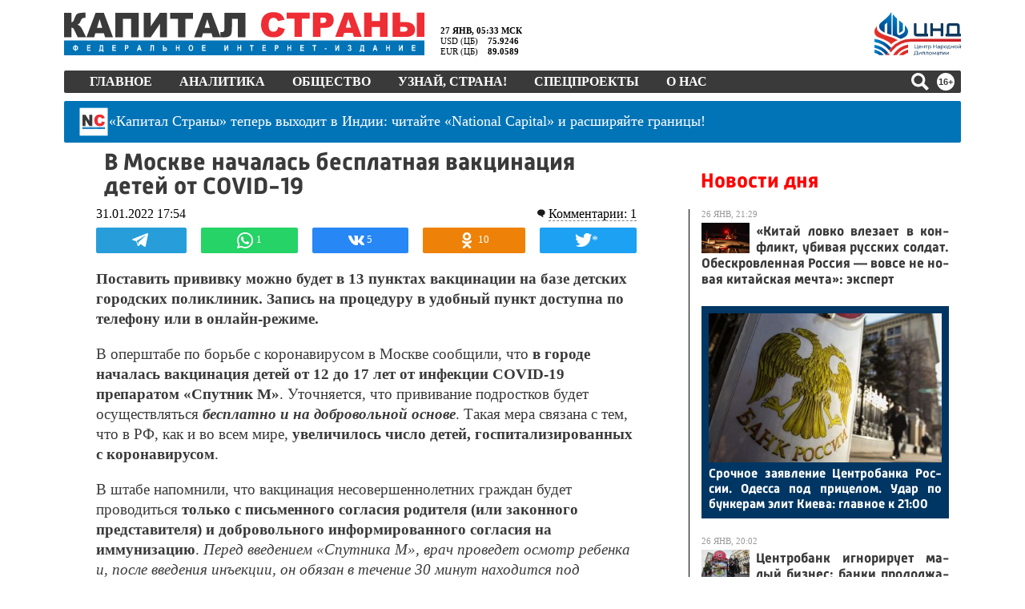

--- FILE ---
content_type: text/javascript; charset=utf-8
request_url: https://code.directadvert.ru/data/9835763.js?nnn=9835763&async=1&div=1f8c3d899835763&t=0.12696790916565748
body_size: 3366
content:
if(document.getElementById('1f8c3d899835763')) { document.getElementById('1f8c3d899835763').innerHTML = '<style>.da-widget--9835763 {\n    font-size: inherit;\n    overflow: hidden;\n    -webkit-box-sizing: border-box;\n    -moz-box-sizing: border-box;\n    box-sizing: border-box;\n    position: relative;\n    padding-bottom: 20px;\n}\n\n.da-widget--9835763 .da-list {\n    margin: 0 -0.615em;\n    letter-spacing: -0.31em;\n}\n\n.da-widget--9835763 .da-list:before, \n.da-widget--9835763 .da-list:after {\n    display: table;\n    content: " ";\n}\n\n.da-widget--9835763 .da-list:after {\n    clear: both;\n}\n\n.da-widget--9835763 .da-list__item {\n    position: relative;\n    padding: 0 0.615em 1.23em 0.615em;\n    display: inline-block;\n    vertical-align: top;\n    letter-spacing: normal;\n    width: 100%;\n    -webkit-box-sizing: border-box;\n    -moz-box-sizing: border-box;\n    box-sizing: border-box;\n}\n\n.da-widget--9835763 .da-list[data-cols="6"] .da-list__item {\n    width: 16.666667%;\n}\n\n.da-widget--9835763 .da-list[data-cols="5"] .da-list__item {\n    width: 20%;\n}\n\n.da-widget--9835763 .da-list[data-cols="4"] .da-list__item {\n    width: 25%;\n}\n\n.da-widget--9835763 .da-list[data-cols="3"] .da-list__item {\n    width: 33.333333%;\n}\n\n.da-widget--9835763 .da-list[data-cols="2"] .da-list__item {\n    width: 50%;\n}\n\n.da-widget--9835763 .da-list__item--left:last-child .da-list__link {\n    padding-right: 20px;\n}\n\n.da-widget--9835763 .da-list__item--left .da-list__link-img, \n.da-widget--9835763 .da-list__item--right .da-list__link-img {\n    width: 300px;\n    height: 300px;\n    min-width: auto;\n    padding: 0;\n}\n\n.da-widget--9835763 .da-list__item--left .da-list__link-img {\n    float: left;\n    margin-right: 8px;\n    margin-bottom: 0;\n}\n\n.da-widget--9835763 .da-list__item--right .da-list__link-img {\n    float: right;\n    margin-left: 8px;\n    margin-bottom: 0;\n}\n\n.da-widget--9835763 .da-list__item--left .da-list__img, \n.da-widget--9835763 .da-list__item--right .da-list__img {\n    margin-top: 0;\n}\n\n.da-widget--9835763 .da-list__item--right + .da-list__item--right:before {\n    position: absolute;\n    top: 0;\n    left: 0;\n    content: "";\n    width: 1px;\n    height: 100%;\n    background: #e5e5e5;\n    display: block;\n}\n\n.da-widget--9835763 .da-list__link {\n    display: block;\n    position: relative;\n    text-decoration: none;\n}\n\n.da-widget--9835763 .da-list__link-img {\n    position: relative;\n    max-width: 15.38em;\n    margin-bottom: 6px;\n    overflow: hidden;\n}\n\n.da-widget--9835763 .da-list__link-title {\n    display: block;\n    overflow: hidden;\n}\n\n.da-widget--9835763 .da-list__img {\n    max-width: 100%;\n}\n\n.da-widget--9835763 .da-list__title {\n    display: block;\n    line-height: 1.3em;\n    color: #000000;\n    font-weight: bold;\n    font-family: inherit;\n    overflow: hidden;\n    cursor: pointer;\n}\n\n.da-widget--9835763 .da-list[data-text="none"] .da-list__link .da-list__title,\n.da-widget--9835763 .da-list[data-text="underline"] .da-list__link:hover .da-list__title {\n    text-decoration: none;\n}\n\n.da-widget--9835763 .da-list[data-text="none"] .da-list__link:hover .da-list__title,\n.da-widget--9835763 .da-list[data-text="underline"] .da-list__link .da-list__title {\n    text-decoration: underline;\n}\n\n.da-widget--9835763 .da-widget__logo {\n    text-align: right;\n    position: absolute;\n    bottom: 0;\n    right: 0;\n}\n\n.da-widget--9835763 .da-widget__logo:after {\n    content: \'\';\n    clear: both;\n    display: block;\n}\n\n.da-widget--9835763 .da-widget__logo-link {\n    -webkit-transition: width 0.4s;\n    -o-transition: width 0.4s;\n    -moz-transition: width 0.4s;\n    transition: width 0.4s;\n    position: relative;\n    width: 20px;\n    height: 20px;\n    display: block;\n    background-image: url("https://st.directadvert.ru/directadvert/img/widgets/logo.svg");\n    background-repeat: no-repeat;\n    background-position: 3px 50%;\n    background-color: rgba(255,255,255,0.7);\n    cursor: pointer;\n    float: right;\n}\n\n.da-widget--9835763 .da-widget__logo-link:hover {\n    -webkit-transition: width 0.4s;\n    -o-transition: width 0.4s;\n    -moz-transition: width 0.4s;\n    transition: width 0.4s;\n    width: 84px;\n    background-color: #ffffff;\n}\n\n.da-widget--9835763 .da-list__item[ad-mark="true"] .da-list__link:after {\n    display: block !important;\n    content: "Реклама";\n    position: absolute;\n    color: hsla(0, 0%, 100%, .64);\n    font-family: inherit;\n    left: 4px;\n    position: absolute;\n    text-shadow: 0 0 4px rgba(0, 0, 0, 1);\n    top: 4px;\n    font-size: 10px;\n    font-weight: 400;\n    letter-spacing: -.08px;\n    line-height: 12px;\n}\n\n.da-widget--9835763 .da-list__item--right[ad-mark="true"] .da-list__link:after {\n    left: auto;\n    right: 50px;\n}\n\n.da-widget--9835763 .da-list__item[ad-mark="true"] .da-list__erir-btn,\n.da-widget--9835763 .da-list__item[ad-mark="true"] .da-list__erir-btn:hover {\n    display: flex !important;\n    justify-content: center;\n    align-items: center;\n    content: "i";\n    position: absolute;\n    font-family: inherit;\n    right: 14px;\n    top: 4px;\n    font-size: 10px;\n    font-weight: 400;\n    letter-spacing: -.08px;\n    line-height: 12px;\n    cursor: pointer;\n    width: 10px;\n    height: 10px;\n    color: #a3a3a3;\n    border: 1px solid #a3a3a3;\n    border-radius: 50%;\n    z-index: 99999;\n    margin-top: 0;\n    box-shadow: none;\n    background-color: rgba(255, 255, 255, 0.8);\n}\n\n.da-widget--9835763 .da-list__item[ad-mark="true"] .da-list__erir {\n    position: absolute;\n    top: 0;\n    left: 4px;\n    background-color: #fff;\n    border: 1px solid #ccc;\n    padding: 5px;\n    font-size: 10px;\n    line-height: 12px;\n    font-family: inherit;\n    z-index: 99;\n    display: none;\n    margin-top: 0;\n}\n\n.da-widget--9835763 .da-list__item[ad-mark="true"] .da-list__erir.show {\n    display: block;\n}\n\n.da-widget--9835763. da-list__item[ad-mark="false"] .da-list__erir,\n.da-widget--9835763 .da-list__item[ad-mark="false"] .da-list__erir-btn {\n    display: none!important;\n}</style><div class="da-widget--9835763">\n    <div class="da-widget__content">\n        <div class="da-list" data-cols="3" data-rows="1" data-text="none"><div class="da-list__item"  ad-mark="true">\n    <div class="da-list__erir-btn">i</div>\n    <div class="da-list__erir">\n      Рекламодатель: \n      <br />\n      ERID: \n      <br />\n      ИНН: \n    </div>  \n    <a data-aid="19480223"class="da-list__link" href="https://code.directadvert.ru/rtb/click/?c=[base64]" title="Сеть до сих пор обсуждает: что вытворили школьники на глазах у полного зала" target="_blank">\n        <div class="da-list__link-img">\n            <img class="da-list__img" src="https://da.cdnet.io/cdn/images/300x300/28/15070328.jpg" alt="Сеть до сих пор обсуждает: что вытворили школьники на глазах у полного зала">\n        </div>\n        <div class="da-list__link-title">\n            <div class="da-list__title">Сеть до сих пор обсуждает: что вытворили школьники на глазах у полного зала</div>\n        </div>\n    </a>\n</div><div class="da-list__item"  ad-mark="true">\n    <div class="da-list__erir-btn">i</div>\n    <div class="da-list__erir">\n      Рекламодатель: \n      <br />\n      ERID: \n      <br />\n      ИНН: \n    </div>  \n    <a data-aid="17442460"class="da-list__link" href="https://code.directadvert.ru/rtb/click/?c=[base64]" title="Ногти будут чистыми! Домашний метод убьет грибок, возьмите 3%-ю…" target="_blank">\n        <div class="da-list__link-img">\n            <img class="da-list__img" src="https://da.cdnet.io/cdn/images/300x300/33/12951333.jpg" alt="Ногти будут чистыми! Домашний метод убьет грибок, возьмите 3%-ю…">\n        </div>\n        <div class="da-list__link-title">\n            <div class="da-list__title">Ногти будут чистыми! Домашний метод убьет грибок, возьмите 3%-ю…</div>\n        </div>\n    </a>\n</div><div class="da-list__item"  ad-mark="true">\n    <div class="da-list__erir-btn">i</div>\n    <div class="da-list__erir">\n      Рекламодатель: \n      <br />\n      ERID: \n      <br />\n      ИНН: \n    </div>  \n    <a data-aid="19480264"class="da-list__link" href="https://code.directadvert.ru/rtb/click/?c=[base64]" title="Родители отпустили детей на линейку, а потом увидели в Сети это" target="_blank">\n        <div class="da-list__link-img">\n            <img class="da-list__img" src="https://da.cdnet.io/cdn/images/300x300/69/15070369.jpg" alt="Родители отпустили детей на линейку, а потом увидели в Сети это">\n        </div>\n        <div class="da-list__link-title">\n            <div class="da-list__title">Родители отпустили детей на линейку, а потом увидели в Сети это</div>\n        </div>\n    </a>\n</div></div>\n</div>\n    <div class="da-widget__logo">\n        <a href="http://www.directadvert.ru/text/landingpartners?ref=2262344&source=directadvert.ru&medium=adp&campaign=adp_user_ref&ad=adp_9835763" class=\'da-widget__logo-link\' target="_blank"></a>\n    </div>\n</div>';}

--- FILE ---
content_type: text/plain; charset=utf-8
request_url: https://kapital-rus.ru/lga/silicium2/core/respondents/u2.php
body_size: 191
content:
[{"btn_type":"fb","clicks":"2"},{"btn_type":"odn","clicks":"10"},{"btn_type":"vk","clicks":"5"},{"btn_type":"whapp","clicks":"1"}]

--- FILE ---
content_type: text/plain; charset=utf-8
request_url: https://kapital-rus.ru/inc2/resps/r1.php
body_size: 80
content:
{"status":"ok","ksuid":"3.17.172.47-1769481187"}

--- FILE ---
content_type: text/javascript; charset=utf-8
request_url: https://code.directadvert.ru/data/9835763.js?async=1&div=1f8c3d899835763&t=0.12696790916565748
body_size: 532
content:
try {
var __da_widget_id = 9835763;
var __da_widget_div = '1f8c3d899835763';
var __da_widget_src = 'https://code.directadvert.ru/data/9835763.js?nnn=9835763&async=1&div=1f8c3d899835763&t=0.12696790916565748';
(function () {
    var s = document.createElement('script');

    s.src = __da_widget_src;
    s.async = true;
    document.head.appendChild(s);
    s.onload = function() {

    var i = document.querySelector(".da-widget--" + __da_widget_id);

    const infoButton = i.querySelectorAll(".da-list__item .da-list__erir-btn");
    const infoErir = i.querySelectorAll(".da-list__item .da-list__erir");

    if (typeof infoButton !== undefined && typeof infoErir !== undefined) {
        for (let i = 0; i < infoButton.length; i++) {
            infoButton[i].addEventListener("click", () => {
                infoErir[i].classList.toggle("show");
            });
        }
    }
};
})();} catch (e) {}

--- FILE ---
content_type: application/javascript; charset=utf-8
request_url: https://news.mediametrics.ru/cgi-bin/b.fcgi?ac=b&m=js&n=4&id=DivID
body_size: 5361
content:
{
var linkElement = document.createElement('link');
linkElement.setAttribute('rel', 'stylesheet');
linkElement.setAttribute('type', 'text/css');
linkElement.setAttribute('href', "//news.mediametrics.ru/css/w.css");
document.head.appendChild(linkElement);
function VeiwCode(Data, masView, bn) {
var S='<div style="width:100%;display: flex; flex-wrap: wrap; align-items: center; justify-content: center;" onmouseover="blockMouseOver'+bn+'()" onmouseout="blockMouseOver'+bn+'()">';
for(var i=0; i<Data.news.length; i++) {
masView[i]=0;
S+='<div class="article_mm" id="target'+bn+'_'+i+'" style="background-image: url(\''+Data.news[i].image+'\');cursor:pointer;" onclick="winOpen(\''+Data.news[i].linkclick+'\')">';
S+='<div class="mask_mm"></div>';
S+='<div class="title_mm';
if (Data.news[i].title.length>56) S+=' font_sm_mm';
S+='">';
S+=Data.news[i].title;
S+='</div>';
S+='</div>';
}
S+='</div>';
var e = document.getElementById('DivID'); if (e) {e.innerHTML = S; e.id = 'DivIDx'+bn;}
}
var Data3446 = {
"status":1,
"blockview":"//news.mediametrics.ru/cgi-bin/v.fcgi?ac=v&m=gif&t=MTc2OTQ4MTE4Ny4zNDQ2OjkzMw%3d%3d",
"news":[
{"description":"",
"image":"//news.mediametrics.ru/uploads/1762607501blob.jpg",
"imageW":"//news.mediametrics.ru/uploads/1762607501blobw.jpg",
"imageW2":"//news.mediametrics.ru/uploads/1762607501blobw2.jpg",
"linkview":"//news.mediametrics.ru/cgi-bin/v.fcgi?ac=v&m=gif&t=MTc2OTQ4MTE4Ny4zNDQ3OjkzNA%3d%3d",
"linkclick":"//news.mediametrics.ru/cgi-bin/c.fcgi?ac=c&t=MTc2OTQ4MTE4Ny4zNDQ3OjkzNA%3d%3d&u=767aHR0cHM6Ly9tZWRpYW1ldHJpY3MucnUvcmF0aW5nL3J1L2RheS5odG1sP2FydGljbGU9NTc0Mzc4NjA%3d",
"title":"Не ешьте эту готовую еду из магазина: список"},
{"description":"",
"image":"//news.mediametrics.ru/uploads/1762608406blob.jpg",
"imageW":"//news.mediametrics.ru/uploads/1762608406blobw.jpg",
"imageW2":"//news.mediametrics.ru/uploads/1762608406blobw2.jpg",
"linkview":"//news.mediametrics.ru/cgi-bin/v.fcgi?ac=v&m=gif&t=MTc2OTQ4MTE4Ny4zNDQ4OjkzNQ%3d%3d",
"linkclick":"//news.mediametrics.ru/cgi-bin/c.fcgi?ac=c&t=MTc2OTQ4MTE4Ny4zNDQ4OjkzNQ%3d%3d&u=398aHR0cHM6Ly9tZWRpYW1ldHJpY3MucnUvcmF0aW5nL3J1L2RheS5odG1sP2FydGljbGU9MTY4NDg5MzQ%3d",
"title":"Такую зиму в России никто не ждал: как так?!"},
{"description":"",
"image":"//news.mediametrics.ru/uploads/1762607573blob.jpg",
"imageW":"//news.mediametrics.ru/uploads/1762607573blobw.jpg",
"imageW2":"//news.mediametrics.ru/uploads/1762607573blobw2.jpg",
"linkview":"//news.mediametrics.ru/cgi-bin/v.fcgi?ac=v&m=gif&t=MTc2OTQ4MTE4Ny4zNDQ5OjkzNg%3d%3d",
"linkclick":"//news.mediametrics.ru/cgi-bin/c.fcgi?ac=c&t=MTc2OTQ4MTE4Ny4zNDQ5OjkzNg%3d%3d&u=031aHR0cHM6Ly9tZWRpYW1ldHJpY3MucnUvcmF0aW5nL3J1L2RheS5odG1sP2FydGljbGU9MzI3NDU4NDk%3d",
"title":"В ОАЭ произошло жестокое убийство криптомиллионера "},
{"description":"",
"image":"//news.mediametrics.ru/uploads/1762608018blob.jpg",
"imageW":"//news.mediametrics.ru/uploads/1762608018blobw.jpg",
"imageW2":"//news.mediametrics.ru/uploads/1762608018blobw2.jpg",
"linkview":"//news.mediametrics.ru/cgi-bin/v.fcgi?ac=v&m=gif&t=MTc2OTQ4MTE4Ny4zNDUwOjUyNg%3d%3d",
"linkclick":"//news.mediametrics.ru/cgi-bin/c.fcgi?ac=c&t=MTc2OTQ4MTE4Ny4zNDUwOjUyNg%3d%3d&u=116aHR0cHM6Ly9tZWRpYW1ldHJpY3MucnUvcmF0aW5nL3J1L2RheS5odG1sP2FydGljbGU9NTc0NjkxMzg%3d",
"title":"В магазинах России ажиотаж из-за этого продукта: что купить? "}
]
}
var masView3446=[];
var Delay3446=0;
var countV3446=0;
function getGIF3446(url) {
var img = new Image();
img.onload = function() {
countV3446++;
//	console.log('GIF load OK 3446 '+countV3446+'\n');
}
img.src = url;
}
function winOpen(url) {return window.open(url);}
function checkDiv3446(i) {
if (masView3446[i]==-1) {
return 0;
}
var target = document.getElementById('target3446_'+i);
if (!target) {
masView3446[i]=-1;
return 0;
}
var h = (target.getBoundingClientRect().bottom-target.getBoundingClientRect().top)/5;
var w = (target.getBoundingClientRect().right-target.getBoundingClientRect().left)/5;
var targetPosition = {
top: window.pageYOffset + target.getBoundingClientRect().top + h,
left: window.pageXOffset + target.getBoundingClientRect().left + w,
right: window.pageXOffset + target.getBoundingClientRect().right - w,
bottom: window.pageYOffset + target.getBoundingClientRect().bottom - h
};
var windowPosition = {
top: window.pageYOffset,
left: window.pageXOffset,
right: window.pageXOffset + window.innerWidth,
bottom: window.pageYOffset + window.innerHeight
};
if (targetPosition.bottom <= windowPosition.bottom &&
targetPosition.top >= windowPosition.top &&
targetPosition.right <= windowPosition.right &&
targetPosition.left >= windowPosition.left) {
if (masView3446[i]>=5) {
Delay3446 += 25;
setTimeout('getGIF3446("'+Data3446.news[i].linkview+'")', Delay3446);
masView3446[i]=-1;
return 0;
}
masView3446[i]++;
} else {
masView3446[i]=0;
}
return 1;
}
var MouseOver3446=0;
function blockMouseOver3446() {
if (MouseOver3446) return true;
MouseOver3446=1;
getGIF3446(Data3446.blockview);
}
function Visible3446() {
var n=0;
Delay3446=0;
for(var i=0; i<Data3446.news.length; i++) {
if (checkDiv3446(i)>0) n++;
}
if (n>0) setTimeout(Visible3446, 500);
}
if (Data3446.status==1) {
VeiwCode(Data3446, masView3446, '3446');
setTimeout(Visible3446, 250);
}
}


--- FILE ---
content_type: application/xml;charset=UTF-8
request_url: https://adv.widdimo.com/vast/A6omg1Yl7?pageUrl=https%3A%2F%2Fkapital-rus.ru%2Fnews%2F385015-v_moskve_nachalas_besplatnaya_vakcinaciya_detei_ot_covid19%2F&cbb=1769481192010
body_size: 3378
content:
<VAST version="3.0"><Ad id="59361920-f9af-4eaa-946f-f22dd261e83e"><Wrapper><AdSystem version="3.0"><![CDATA[widdimo]]></AdSystem><VASTAdTagURI><![CDATA[https://exchange.buzzoola.com/adv/kbDH64c7yFY_jqB7YcKn5HCqfhc3egTrCZKTyKpFF4nKXh9w_U1RKQ/jsvpaid]]></VASTAdTagURI><Error><![CDATA[https://api.widdimo.tech/statistics/v1/vast/event?vastId=59361920-f9af-4eaa-946f-f22dd261e83e&type=error&time1=[ADPLAYHEAD]&time2=[MEDIAPLAYHEAD]&time3=[CONTENTPLAYHEAD]&errorCode=[ERRORCODE]]]></Error><Impression><![CDATA[https://api.widdimo.tech/statistics/v1/vast/event?vastId=59361920-f9af-4eaa-946f-f22dd261e83e&type=impression&time1=[ADPLAYHEAD]&time2=[MEDIAPLAYHEAD]&time3=[CONTENTPLAYHEAD]&ussId=c7326f06-8396-45e4-88f6-2d6ce1d03083]]></Impression><Creatives><Creative><Linear><TrackingEvents><Tracking event="creativeView"><![CDATA[https://api.widdimo.tech/statistics/v1/vast/event?vastId=59361920-f9af-4eaa-946f-f22dd261e83e&type=creativeView&time1=[ADPLAYHEAD]&time2=[MEDIAPLAYHEAD]&time3=[CONTENTPLAYHEAD]]]></Tracking><Tracking event="start"><![CDATA[https://api.widdimo.tech/statistics/v1/vast/event?vastId=59361920-f9af-4eaa-946f-f22dd261e83e&type=start&time1=[ADPLAYHEAD]&time2=[MEDIAPLAYHEAD]&time3=[CONTENTPLAYHEAD]]]></Tracking><Tracking event="firstQuartile"><![CDATA[https://api.widdimo.tech/statistics/v1/vast/event?vastId=59361920-f9af-4eaa-946f-f22dd261e83e&type=firstQuartile&time1=[ADPLAYHEAD]&time2=[MEDIAPLAYHEAD]&time3=[CONTENTPLAYHEAD]]]></Tracking><Tracking event="midpoint"><![CDATA[https://api.widdimo.tech/statistics/v1/vast/event?vastId=59361920-f9af-4eaa-946f-f22dd261e83e&type=midpoint&time1=[ADPLAYHEAD]&time2=[MEDIAPLAYHEAD]&time3=[CONTENTPLAYHEAD]]]></Tracking><Tracking event="thirdQuartile"><![CDATA[https://api.widdimo.tech/statistics/v1/vast/event?vastId=59361920-f9af-4eaa-946f-f22dd261e83e&type=thirdQuartile&time1=[ADPLAYHEAD]&time2=[MEDIAPLAYHEAD]&time3=[CONTENTPLAYHEAD]]]></Tracking><Tracking event="complete"><![CDATA[https://api.widdimo.tech/statistics/v1/vast/event?vastId=59361920-f9af-4eaa-946f-f22dd261e83e&type=complete&time1=[ADPLAYHEAD]&time2=[MEDIAPLAYHEAD]&time3=[CONTENTPLAYHEAD]]]></Tracking><Tracking event="mute"><![CDATA[https://api.widdimo.tech/statistics/v1/vast/event?vastId=59361920-f9af-4eaa-946f-f22dd261e83e&type=mute&time1=[ADPLAYHEAD]&time2=[MEDIAPLAYHEAD]&time3=[CONTENTPLAYHEAD]]]></Tracking><Tracking event="unmute"><![CDATA[https://api.widdimo.tech/statistics/v1/vast/event?vastId=59361920-f9af-4eaa-946f-f22dd261e83e&type=unmute&time1=[ADPLAYHEAD]&time2=[MEDIAPLAYHEAD]&time3=[CONTENTPLAYHEAD]]]></Tracking><Tracking event="pause"><![CDATA[https://api.widdimo.tech/statistics/v1/vast/event?vastId=59361920-f9af-4eaa-946f-f22dd261e83e&type=pause&time1=[ADPLAYHEAD]&time2=[MEDIAPLAYHEAD]&time3=[CONTENTPLAYHEAD]]]></Tracking><Tracking event="closeLinear"><![CDATA[https://api.widdimo.tech/statistics/v1/vast/event?vastId=59361920-f9af-4eaa-946f-f22dd261e83e&type=closeLinear&time1=[ADPLAYHEAD]&time2=[MEDIAPLAYHEAD]&time3=[CONTENTPLAYHEAD]]]></Tracking><Tracking event="skip"><![CDATA[https://api.widdimo.tech/statistics/v1/vast/event?vastId=59361920-f9af-4eaa-946f-f22dd261e83e&type=skip&time1=[ADPLAYHEAD]&time2=[MEDIAPLAYHEAD]&time3=[CONTENTPLAYHEAD]]]></Tracking></TrackingEvents><VideoClicks><ClickTracking><![CDATA[https://api.widdimo.tech/statistics/v1/vast/event?vastId=59361920-f9af-4eaa-946f-f22dd261e83e&type=videoClickTracking&time1=[ADPLAYHEAD]&time2=[MEDIAPLAYHEAD]&time3=[CONTENTPLAYHEAD]&clickId=8a739409-3ce9-400b-a39c-3593d2167cd3]]></ClickTracking></VideoClicks></Linear></Creative></Creatives><Extensions><IsOwn/></Extensions></Wrapper></Ad></VAST>